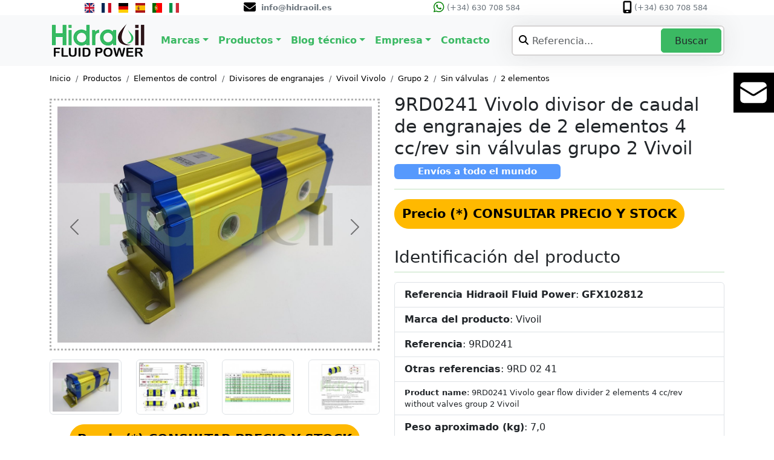

--- FILE ---
content_type: text/html; charset=UTF-8
request_url: https://hidraulicahidraoil.es/productos/estandar/9rd0241-vivolo-divisor-de-caudal-de-engranajes-de-2-elementos-4-cc-rev-sin-valvulas-grupo-2-vivoil/
body_size: 12521
content:
<!DOCTYPE html>
<html lang="en">
    <head>
        <!-- Google tag (gtag.js) 02sep2023 configuración Analytics GA4-->
<script async src="https://www.googletagmanager.com/gtag/js?id=G-35E59HX8W6"></script>
<script>
  window.dataLayer = window.dataLayer || [];
  function gtag(){dataLayer.push(arguments);}
  gtag('js', new Date());

  gtag('config', 'G-35E59HX8W6');
</script>

<!-- Google Tag Manager 02sep2023 -->
<script>(function(w,d,s,l,i){w[l]=w[l]||[];w[l].push({'gtm.start':
new Date().getTime(),event:'gtm.js'});var f=d.getElementsByTagName(s)[0],
j=d.createElement(s),dl=l!='dataLayer'?'&l='+l:'';j.async=true;j.src=
'https://www.googletagmanager.com/gtm.js?id='+i+dl;f.parentNode.insertBefore(j,f);
})(window,document,'script','dataLayer','GTM-KCRSHMZ7');</script>
<!-- End Google Tag Manager -->        <meta name="uri-translation" content="on" />
        <meta charset="utf-8"/>
        <meta http-equiv="X-UA-Compatible" content="IE=edge,chrome=1" />
        <meta name="viewport" content="width=device-width, initial-scale=1.0" />
        <title>9RD0241 Vivolo divisor de caudal de engranajes de 2 elementos 4 cc/rev sin válvulas grupo 2 Vivoil | Envíos a todo el mundo | Hidraoil Fluid Power</title>
        <meta name="description" content="9RD0241 Vivolo divisor de caudal de engranajes de 2 elementos 4 cc/rev sin válvulas grupo 2 Vivoil" />

        <link rel="canonical" href="https://www.hidraoil.com/productos/estandar/9rd0241-vivolo-divisor-de-caudal-de-engranajes-de-2-elementos-4-cc-rev-sin-valvulas-grupo-2-vivoil/" />
        <meta name="robots" content="index, follow"/>
        <link href="https://cdn.jsdelivr.net/npm/bootstrap@5.3.3/dist/css/bootstrap.min.css" rel="stylesheet" integrity="sha384-QWTKZyjpPEjISv5WaRU9OFeRpok6YctnYmDr5pNlyT2bRjXh0JMhjY6hW+ALEwIH" crossorigin="anonymous">
        <link rel="stylesheet" href="/assets/css/cssnew.css" />
        <link rel="stylesheet" href="https://cdnjs.cloudflare.com/ajax/libs/font-awesome/4.7.0/css/font-awesome.min.css">
        <link rel="icon" type="image/png" href="/assets/img/global/favicon.png" />

        <style>
            .small-text {
                font-size: xx-small;
            }
            .btn-primary {
                background: #ffb900;
                border: 1px solid #ffb900;
                font-weight: 700;
                border-radius: 50px;
                font-size: 1.3rem;

            }
            .btn-primary:hover {
                background: #ff9e00;
                border: 1px solid #ff9e00;
                font-weight: 700;

            }



            .zoom-container {
                position: relative;
                overflow: hidden;
                display: inline-block;
            }

            .zoom-container img {
                display: block;
                transition: transform 0.4s ease;
                width: 100%;
            }


            .zoom-container img:hover {
                cursor: zoom-in;
            }

            @media (max-width: 768px) {
                .title-on-mobile {
                    visibility: visible;
                    display: block;
                }
                .title-on-destkop {
                    visibility: hidden;
                    display: none;
                }
            }

            /* Desactiva el zoom en dispositivos móviles */
            @media (max-width: 768px) {
                .zoom-container:hover img {
                    transform: none;
                }
            }
            @media (max-width: 500px) {
                .zoom-container:hover img {
                    transform: none;
                    cursor: pointer
                }
                .btn-primary{
                    font-size: 1rem;
                }
            }

            @media (min-width: 769px) {
                .title-on-mobile {
                    visibility: hidden;
                    display: none;
                }
                .title-on-destkop {
                    visibility: visible;
                    display: block;
                }

            }

            .badge {
                opacity: 0.7;
            }

            .product-card {
                padding-top: 10px;
                padding-left: 10px;
                padding-right: 10px;
                padding-bottom: 10px;
                position: relative;
                border: dotted #b2b2b2;

            }



            .thumbnail-image:hover{
                cursor: pointer;
            }





        </style>
        <script>
            document.addEventListener('DOMContentLoaded', function () {
                const zoomContainers = document.querySelectorAll('.zoom-container');

                // Detectar si el dispositivo es móvil
                const isMobile = /iPhone|iPad|iPod|Android/i.test(navigator.userAgent);

                if (!isMobile) {
                    zoomContainers.forEach(container => {
                        const image = container.querySelector('img');

                        container.addEventListener('mousemove', function (e) {
                            const {left, top, width, height} = container.getBoundingClientRect();
                            const x = (e.pageX - left) / width * 100;
                            const y = (e.pageY - top) / height * 100;

                            image.style.transformOrigin = `${x}% ${y}%`;
                            image.style.transform = 'scale(2)';
                        });

                        const resetZoom = () => {
                            image.style.transition = 'transform 0.4s ease';
                            image.style.transform = 'scale(1)';
                            image.style.transformOrigin = 'center center';
                        };

                        container.addEventListener('mouseleave', resetZoom);
                        container.addEventListener('mouseup', resetZoom);
                    });
                }
            });

            document.addEventListener('DOMContentLoaded', function () {
                const thumbnails = document.querySelectorAll('.thumbnail-image');
                thumbnails.forEach(thumbnail => {
                    thumbnail.addEventListener('click', function () {
                        const slideTo = this.getAttribute('data-slide-to');
                        const carousel = new bootstrap.Carousel(document.querySelector('#carouselExampleDark'));
                        carousel.to(slideTo);
                        // Añadir clase 'active' a la miniatura seleccionada
                        thumbnails.forEach(thumb => thumb.classList.remove('active'));
                        this.classList.add('active');
                    });
                });
            });
        </script>

    </head>

    <body>

        <!-- Google Tag Manager (noscript) 02sep2023-->
<style>
    .hover-of-hidraoil a {
        margin: 10px 0px;
        text-decoration: none;
        position: relative;
        color: #3bb963; /* Establece el color del texto */
        transition: transform 0.1s linear, color 0.4s ease; /* Añade una transición para el color */
    }

    .hover-of-hidraoil a:hover,
    .hover-of-hidraoil a:active,
    .hover-of-hidraoil a:visited {
        text-decoration: none; /* Desactiva el subrayado por defecto en hover */
        color: #3bb963; /* Mantén el mismo color en hover, click y después de visitar */
    }

    .hover-of-hidraoil a::before {
        content: '';
        position: absolute;
        width: 0;
        height: 2px; /* Grosor del subrayado */
        background-color: currentColor; /* Usa el color del texto */
        bottom: 0;
        left: 50%;
        transition: width 0.4s ease, left 0.4s ease;
    }

    .hover-of-hidraoil a:hover::before {
        width: 100%;
        left: 0;
    }

    @media (max-width: 600px) {
        .hover-of-hidraoil a {
            color: #3bb963; /* Asegúrate de que el color del texto sea el mismo en pantallas pequeñas */
        }
        .hover-of-hidraoil a:hover,
        .hover-of-hidraoil a:active,
        .hover-of-hidraoil a:visited {
            color: #3bb963; /* Mantén el mismo color en hover, click y después de visitar en pantallas pequeñas */
        }
    }



    /*  .hover-of-hidraoil a {
           text-decoration: none;
           padding: 0.5rem;
           display: inline-block;
           color: #3bb963;
           transition: color 0.3s, background-color 0.8s;
       }
       .hover-of-hidraoil a:hover,
       .hover-of-hidraoil a:focus,
       .hover-of-hidraoil a:target {
           background-color: #3bb963;
           color: white;
       } */


    @media (max-width: 767.98px) {
        .contact-text {
            visibility: hidden;
        }
        .navbar i {
            margin-top: 50px;
        }
    }

    
    /* ---- OCULTAR WHATSAPP Y TELÉFONO TEMPORALMENTE DURANTE AGOSTO 2025 o 2026 ----            
            .fa-whatsapp,
            .fa-mobile-screen,
            .fa-whatsapp + span,
            .fa-mobile-screen + span {
                visibility: hidden;
            }
    */ 

            
    .contact_form_snippet {
  position: fixed;
  top: 50dvh;
 
  right: 0;

  flex-grow: 0;
  display: flex;
  align-items: center;
  font-size: 20px;
  width: 67.5px;
  max-height: 67.5px;
          /* ancho para mostrar solo el icono */
  overflow: hidden;     /* recorta el texto que no cabe */
  transition: width 500ms ease;
  transition-behavior: allow-discrete;
  background-color: black;
  border: none;
  cursor: pointer;
  padding: 8px;
  color: white;
  box-sizing: border-box;
  /* NO transform: scale() aquí */
    
}

.contact_form_snippet:hover {
  width: 300px;  /* ancho para mostrar el texto */
}

.form-text {
  flex-grow: 0;
  opacity: 0;
  margin-left: 8px;
  white-space: nowrap;
  transition: opacity 300ms ease;
  color: white;
  pointer-events: none;



  /* sin transform */
}

.contact_form_snippet:hover .form-text {
  opacity: 1;
  pointer-events: auto;
    flex-grow: 0;
}

.svg {
  min-width: 50px !important;
   max-width: 50px !important;
  fill: white;
  flex-grow: 0;
  /* sin transform */
} 

@media (max-width: 300px) {
        
  .contact_form_snippet {
    transition: none;
  }

    .contact_form_snippet:hover {
    width: 67.5px;
  }

  .form-text {
    display: none;
  }

}

            
            
            
            
            
            
            
</style>



<a href="/contacto2/"  class="contact_form_snippet">
  <svg xmlns="http://www.w3.org/2000/svg" viewBox="0 0 24 24" class="svg">
    <path d="M1.5 8.67v8.58a3 3 0 0 0 3 3h15a3 3 0 0 0 3-3V8.67l-8.928 5.493a3 3 0 0 1-3.144 0L1.5 8.67Z" />
    <path d="M22.5 6.908V6.75a3 3 0 0 0-3-3h-15a3 3 0 0 0-3 3v.158l9.714 5.978a1.5 1.5 0 0 0 1.572 0L22.5 6.908Z" />
  </svg>
    <span class="form-text text-decoration-none">Formulario de contacto</span>
</a>






<!--
<noscript><iframe src="https://www.googletagmanager.com/ns.html?id=GTM-KCRSHMZ7"
                  height="0" width="0" style="display:none;"></iframe></noscript>
End Google Tag Manager (noscript) -->

<link rel="stylesheet" href="https://cdnjs.cloudflare.com/ajax/libs/font-awesome/6.4.2/css/all.min.css"> 

<div class="container-fluid row align-items-start text-center fixed-top" style="background-color: #FFFFFF;">


<div class="col d-flex justify-content-md-center justify-content-lg-end ms-lg-2 ms-md-1">
        <a href="https://www.hidraoil.com/" title="English" style="margin-right: 12px; text-decoration: none;">
            <img src="https://flagcdn.com/w320/gb.png" alt="English" style="width: 16px; height: 16px;">
        </a>
        <a href="https://www.hidraoil.com/fr/" title="Français" style="margin-right: 12px; text-decoration: none;">
            <img src="https://flagcdn.com/w320/fr.png" alt="Français" style="width: 16px; height: 16px;">
        </a>
        <a href="https://www.hidraoil.com/de/" title="Deutsch" style="margin-right: 12px; text-decoration: none;">
            <img src="https://flagcdn.com/w320/de.png" alt="Deutsch" style="width: 16px; height: 16px;">
        </a>
        <a href="/" title="Español" style="margin-right: 12px; text-decoration: none;">
            <img src="https://flagcdn.com/w320/es.png" alt="Español" style="width: 16px; height: 16px;">
        </a>
        <a href="https://www.hidraoil.com/pt/" title="Português" style="margin-right: 12px; text-decoration: none;">
            <img src="https://flagcdn.com/w320/pt.png" alt="Português" style="width: 16px; height: 16px;">
        </a>
        <a href="https://www.hidraoil.com/it/" title="Italiano" style="margin-right: 12px; text-decoration: none;">
            <img src="https://flagcdn.com/w320/it.png" alt="Italiano" style="width: 16px; height: 16px;">
        </a>
    </div>

    <div class="col"> 
        <a rel="nofollow" href="mailto:info@hidraoil.es" title="Correo electrónico">							
            <i class="fa fa-envelope fa-lg" aria-hidden="true" style="color:black"></i><span class="d-inline-block align-text-center text-secondary ms-1 fw-semibold" style="font-size: small">&#160info@hidraoil.es</span>													
        </a>
    </div>
    
    <div class="col"> 
        <a href="https://api.whatsapp.com/send?phone=+34630708584&text=*¡Hola!%20Indícanos%20por%20favor:*%0A-Números%20de%20referencia%20de%20la%20pieza%20que%20necesitas%20(puedes%20enviar%20imágenes).%0A-Cantidades%20y%20fecha%20de%20entrega%20requeridas.%0A-Tu%20nombre/empresa%20y%20ciudad/país.%0A-e-mail%20para%20poder%20enviar%20respuesta/cotización.%0ATe%20responderemos%20lo%20antes%20posible.%20Gracias.%0A%0A*¡Hi!%20Please%20let%20us%20know:*%0A-Product%20or%20part%20numbers%20(you%20can%20attach%20images).%0A-Quantities%20and%20delivery%20date%20required.%0A-Your%20name/company%20and%20city/country.%0A-e-mail%20address%20to%20reply%20to%20your%20inquiry.%0AWe%20will%20reply%20you%20at%20the%20soonest.%20Thanks!%0A%0A*HIDRAOIL%20FLUID%20POWER*%0A(Barcelona,%20Spain)%0Ahttps://hidraulicahidraoil.es/%0A" style="text-decoration:none" title="Whatsapp" target="_blank" rel="noopener noreferrer">
            <i class="fa-brands fa-whatsapp fa-lg" style="color:green"></i><span class="d-inline-block align-text-center text-secondary" style="font-size: small">&#160(+34) 630 708 584</span>
        </a>
    </div>
    <div class="col d-none d-md-block">
        <!-- <a rel="nofollow" href="tel:+34630708584" title="Teléfono"> -->
            <i class="fa-solid fa-mobile-screen fa-lg" aria-hidden="true" style="color:black"></i><span class="d-inline-block align-text-center text-secondary" style="font-size: small">&#160(+34) 630 708 584</span>
        
    </div>




</div>

<nav class="navbar navbar-expand-lg bg-body-tertiary align-items-center fixed-top" style="margin-top:25px">

    <div class="container">

        <a class="navbar-brand" href="/">
            <img src="/assets/img/global/logo_header_resp.png" alt="Hidraoil Fluid Power" style="max-height: 3em">
        </a>


        <button class="navbar-toggler" type="button" data-bs-toggle="collapse" data-bs-target="#navbarSupportedContent" aria-controls="navbarSupportedContent" aria-expanded="false" aria-label="Toggle navigation">
            <span class="navbar-toggler-icon"></span>
        </button>

        <div class="collapse navbar-collapse" id="navbarSupportedContent">
            <ul class="navbar-nav me-auto mb-2 mb-lg-0">         


                <li class="nav-item dropdown hover-of-hidraoil">
                    <a class="nav-link dropdown-toggle" style="font-weight: 700" href="/marcas/" role="button" data-bs-toggle="dropdown" aria-expanded="false">Marcas</a>
                    <ul class="dropdown-menu">
                        <li><a class="dropdown-item" href="/productos/estandar/marca/sauer-danfoss/">Danfoss</a></li>            
                        <li><a class="dropdown-item" href="/productos/estandar/marca/bosch-rexroth/">Rexroth</a></li>
                        <li><a class="dropdown-item" href="/productos/estandar/marca/parker/">Parker</a></li>
                        <li><a class="dropdown-item" href="/productos/estandar/marca/vickers/">Eaton Vickers</a></li>
                        <li><a class="dropdown-item" href="/productos/estandar/marca/vivoil/">Vivoil</a></li>
                        <li><a class="dropdown-item" href="/productos/estandar/marca/berarma/">Berarma</a></li>
                        <li><a class="dropdown-item" href="/productos/estandar/marca/casappa/">Casappa</a></li>
                        <li><hr class="dropdown-divider"></li>
                        <li><a class="dropdown-item" href="/marcas/">Todas las marcas</a></li>
                    </ul>
                </li>  

                <li class="nav-item dropdown hover-of-hidraoil">
                    <a class="nav-link dropdown-toggle" style="font-weight: 700" href="#" role="button" data-bs-toggle="dropdown" aria-expanded="false">Productos</a>
                    <ul class="dropdown-menu">
                        <li><a class="dropdown-item" href="/kw/bombas-hidraulicas/">Bombas hidráulicas</a></li>
                        <li><a class="dropdown-item" href="/kw/motores-hidraulicos/">Motores hidráulicos</a></li>
                        <li><a class="dropdown-item" href="/productos/estandar/categoria/sistemas-hidraulicos/">Sistemas hidráulicos</a></li>
                        <li><a class="dropdown-item" href="/productos/estandar/categoria/elementos-de-control/">Elementos de control</a></li>
                        <li><a class="dropdown-item" href="/productos/estandar/categoria/actuadores/">Actuadores</a></li>
                        <li><a class="dropdown-item" href="/productos/estandar/categoria/accesorios/">Accesorios</a></li>
                        <li><a class="dropdown-item" href="/productos/estandar/categoria/transmision/">Transmisión</a></li>
                        <li><hr class="dropdown-divider"></li>
                        <li><a class="dropdown-item" href="/productos/">Más productos</a></li>
                        <li><hr class="dropdown-divider"></li>
                        <li><a class="dropdown-item" href="/productos/oem/">Repuestos de maquinaria</a></li>
                    </ul>
                </li>

                <li class="nav-item dropdown hover-of-hidraoil">
                    <a class="nav-link dropdown-toggle" style="font-weight: 700" href="#" role="button" data-bs-toggle="dropdown" aria-expanded="false">Blog técnico</a>
                    <ul class="dropdown-menu">
                        <li><a class="dropdown-item" href="/articulos/la-potencia-hidraulica/">La potencia hidráulica</a></li>
                        <li><a class="dropdown-item" href="/articulos/simbolos-hidraulicos/">Símbolos hidráulicos</a></li>
                        <li><a class="dropdown-item" href="/articulos/bombas-hidraulicas/">Bombas hidráulicas</a></li>
                        <li><a class="dropdown-item" href="/articulos/motores-hidraulicos/">Motores hidráulicos</a></li>
                        <li><a class="dropdown-item" href="/articulos/componentes-de-un-sistema-hidraulico/">Componentes de un sistema hidráulico</a></li>
                        <li><a class="dropdown-item" href="/articulos/calculo-de-la-cilindrada-y-caudal-de-una-bomba-de-engranajes/">Cómo calcular cilindrada en bomba de engranajes</a></li>
                        <li><a class="dropdown-item" href="/articulos/grupos-hidraulicos-y-minicentrales-hidraulicas/">Grupos hidráulicos y minicentrales hidráulicas</a></li>
                        <li><hr class="dropdown-divider"></li>
                        <li><a class="dropdown-item" href="/articulos/">Más artículos técnicos</a></li>
                    </ul>
                </li> 

                <li class="nav-item dropdown hover-of-hidraoil">
                    <a class="nav-link dropdown-toggle" style="font-weight: 700" href="#" role="button" data-bs-toggle="dropdown" aria-expanded="false">Empresa</a>
                    <ul class="dropdown-menu">
                        <li><a class="dropdown-item" href="/empresa/">Sobre nosotros</a></li>
                        <li><a class="dropdown-item" href="/servicios/">Servicios</a></li>
                        <li><a class="dropdown-item" href="/contacto2/">Dónde estamos</a></li>            
                    </ul>
                </li> 

                <li class="nav-item dropdown hover-of-hidraoil">
                    <a class="nav-link" style="font-weight: 700" href="/contacto2/" role="button" aria-expanded="false">Contacto</a>
                </li> 



            </ul>

            <li>              
                <div class="search">
                    <i class="fa fa-search"></i>
                    <input type="text" name="searcher" class="form-control" placeholder="Referencia...">
                    <a href="#" class="btn_searcher"><button class="btn" style="border-color: #3bb963">Buscar</button></a>
                </div> 
            </li>

        </div>


    </div>
</nav>





 

        <div class="container" style="margin-top:120px">

            <nav aria-label="breadcrumb fade-in-bottom">
                <ol class="breadcrumb">
                    <li class="breadcrumb-item"><a href="/">Inicio</a></li>
                    <li class="breadcrumb-item"><a href="/productos/">Productos</a></li>
                                            <li class="breadcrumb-item"><a href="/productos/estandar/categoria/elementos-de-control/">Elementos de control</a></li>
                                            <li class="breadcrumb-item"><a href="/productos/estandar/categoria/elementos-de-control/divisores-de-engranajes/">Divisores de engranajes</a></li>
                                            <li class="breadcrumb-item"><a href="/productos/estandar/categoria/elementos-de-control/divisores-de-engranajes/vivoil-vivolo/">Vivoil Vivolo</a></li>
                                            <li class="breadcrumb-item"><a href="/productos/estandar/categoria/elementos-de-control/divisores-de-engranajes/vivoil-vivolo/grupo2/">Grupo 2</a></li>
                                            <li class="breadcrumb-item"><a href="/productos/estandar/categoria/elementos-de-control/divisores-de-engranajes/vivoil-vivolo/grupo2/sin-valvulas/">Sin válvulas</a></li>
                                            <li class="breadcrumb-item"><a href="/productos/estandar/categoria/elementos-de-control/divisores-de-engranajes/vivoil-vivolo/grupo2/sin-valvulas/2-elementos/">2 elementos</a></li>
                                    </ol>
            </nav>

            <div class="row">
                <div class="col-md-6 fade-in-bottom">
                    <h1 class="fade-in-right title-on-mobile text-center" style="font-size:24px">9RD0241 Vivolo divisor de caudal de engranajes de 2 elementos 4 cc/rev sin válvulas grupo 2 Vivoil</h1>
                    <h5><span class="badge text-bg-primary title-on-mobile">Envíos a todo el mundo</span></h5>


                    <div id="carouselExampleDark" class="carousel carousel-dark slide">
                        <!-- carousel de las img -->
                        <div class="carousel-inner">
                            
                                                                    <div class="carousel-item active" data-bs-interval="10000">
                                                                                    <a id="product_main_link" href="/img/productos/102812/2997/2997_900p.jpg">
                                                <div class="zoom-container">
                                                    <img id="product_main_image" src="/img/productos/102812/2997/2997_900p.jpg"
                                                         class="img-fluid card-img-top product-card" style="width: 100%" 
                                                         data-zoom-image="/img/productos/102812/2997/2997_900p.jpg"
                                                         alt="Main image of 9RD0241 Vivolo divisor de caudal de engranajes de 2 elementos 4 cc/rev sin válvulas grupo 2 Vivoil" loading="lazy"/>
                                                </div>
                                            </a>
                                                                            </div>
                                                                                                        <div class="carousel-item " data-bs-interval="10000">
                                                                                    <div class="zoom-container card">
                                                <a id="product_main_link" href="/img/productos/102812/2998/2998_900p.jpg">
                                                    <img src="/img/productos/102812/2998/2998_900p.jpg" style="width: 100%" data-zoom-image="/img/productos/102812/2998/2998_900p.jpg" alt="Thumbnail of 9RD0241 Vivolo divisor de caudal de engranajes de 2 elementos 4 cc/rev sin válvulas grupo 2 Vivoil" loading="lazy" class="card-img-top product-card"/>
                                                </a>
                                            </div>
                                                                            </div>
                                                                                                        <div class="carousel-item " data-bs-interval="10000">
                                                                                    <div class="zoom-container card">
                                                <a id="product_main_link" href="/img/productos/102812/2999/2999_900p.jpg">
                                                    <img src="/img/productos/102812/2999/2999_900p.jpg" style="width: 100%" data-zoom-image="/img/productos/102812/2999/2999_900p.jpg" alt="Thumbnail of 9RD0241 Vivolo divisor de caudal de engranajes de 2 elementos 4 cc/rev sin válvulas grupo 2 Vivoil" loading="lazy" class="card-img-top product-card"/>
                                                </a>
                                            </div>
                                                                            </div>
                                                                                                        <div class="carousel-item " data-bs-interval="10000">
                                                                                    <div class="zoom-container card">
                                                <a id="product_main_link" href="/img/productos/102812/3000/3000_900p.jpg">
                                                    <img src="/img/productos/102812/3000/3000_900p.jpg" style="width: 100%" data-zoom-image="/img/productos/102812/3000/3000_900p.jpg" alt="Thumbnail of 9RD0241 Vivolo divisor de caudal de engranajes de 2 elementos 4 cc/rev sin válvulas grupo 2 Vivoil" loading="lazy" class="card-img-top product-card"/>
                                                </a>
                                            </div>
                                                                            </div>
                                                                                                                        </div>


                                                    <button class="carousel-control-prev" type="button" data-bs-target="#carouselExampleDark" data-bs-slide="prev">
                                <span class="carousel-control-prev-icon" aria-hidden="true"></span>
                                <span class="visually-hidden">Previous</span>
                            </button>
                            <button class="carousel-control-next" type="button" data-bs-target="#carouselExampleDark" data-bs-slide="next">
                                <span class="carousel-control-next-icon" aria-hidden="true"></span>
                                <span class="visually-hidden">Next</span>
                            </button>
                                            </div>

                       <!-- Thumbnails -->
                    <div class="row mt-2">
                                                    <div class="col-3">
                                <img src="/img/productos/102812/2997/2997_165p.jpg" class="img-thumbnail thumbnail-image" data-slide-to="0" alt="Thumbnail of 9RD0241 Vivolo divisor de caudal de engranajes de 2 elementos 4 cc/rev sin válvulas grupo 2 Vivoil">
                            </div>
                                                    <div class="col-3">
                                <img src="/img/productos/102812/2998/2998_165p.jpg" class="img-thumbnail thumbnail-image" data-slide-to="1" alt="Thumbnail of 9RD0241 Vivolo divisor de caudal de engranajes de 2 elementos 4 cc/rev sin válvulas grupo 2 Vivoil">
                            </div>
                                                    <div class="col-3">
                                <img src="/img/productos/102812/2999/2999_165p.jpg" class="img-thumbnail thumbnail-image" data-slide-to="2" alt="Thumbnail of 9RD0241 Vivolo divisor de caudal de engranajes de 2 elementos 4 cc/rev sin válvulas grupo 2 Vivoil">
                            </div>
                                                    <div class="col-3">
                                <img src="/img/productos/102812/3000/3000_165p.jpg" class="img-thumbnail thumbnail-image" data-slide-to="3" alt="Thumbnail of 9RD0241 Vivolo divisor de caudal de engranajes de 2 elementos 4 cc/rev sin válvulas grupo 2 Vivoil">
                            </div>
                                            </div>
                    <div class="buy_options mt-3">
                                                    <center>    
                                <a class="btn btn-primary" style="color:black" rel="nofollow" href="/productos/pedido/index.php?id_product=102812&amp;option=new">
                                    <span class="text">Precio (*)</span> <span class="price">CONSULTAR PRECIO Y STOCK</span>
                                </a>
                            </center>
                                                <!--<div class="small-text text-center">(*) VAT (21%) y transporte no incluidos.</div>-->
                    </div>
                    <div class="product_maker mt-3">
                        <div class="box_heading text-center" style="font-weight:700">Marca del producto</div>
                        <center><a href="/productos/estandar/marca/vivoil/"><img src="/img/brand_logos/vivoil/vivoil.png" class="img-fluid grow-2" alt="Vivoil"  loading="lazy"/></a></center>
                    </div>
                    <div class="help mt-3">
                        <div class="box_heading text-center" style="font-weight:700">¿Necesita ayuda?</div>
                        <center><a class="btn btn-primary" rel="nofollow" href="/contacto2/" style="background-color: #39B862;border: 0px; margin-top: 10px">CONTÁCTANOS</a></center>
                    </div>
                    <div class="images mt-3 mb-3">
                        <div class="box_heading text-center" style="font-weight:700">Métodos de pago y envío</div>
                        <a href="/productos/pedido/index.php?id_product=102812&amp;option=new">
                            <center><img src="/img/hidraoil-formas-de-pago-envio.png" class="img-fluid" alt="Métodos de pago y envío"/></center>
                        </a>
                    </div>
                </div>



                <div class="col-md-6 fade-in-right">
                    <h1 class="fade-in-right title-on-destkop" style="font-size:30px">9RD0241 Vivolo divisor de caudal de engranajes de 2 elementos 4 cc/rev sin válvulas grupo 2 Vivoil</h1>
                    <h5><span class="badge text-bg-primary title-on-destkop" style="height:25px; width: 275px">Envíos a todo el mundo</span></h5>
                    <hr style="color:green; line-height: 5px;" class="mt-3 title-on-destkop">
                    <div class="mt-3">
                        
                        <a class="btn btn-primary" rel="nofollow" href="/productos/pedido/index.php?id_product=102812&amp;option=new" style="color:black;">
                                <span class="text">Precio (*)</span> <span class="price">CONSULTAR PRECIO Y STOCK</span>
                            </a>

                                            </div>
                    <div class="product_info">
                        <h3>Identificación del producto</h3>
                        <hr style="color:green; line-height: 5px;" class="mt-1">
                        <ul class="list-group">

                            <li class="list-group-item"><strong>Referencia Hidraoil Fluid Power</strong>: <strong>GFX102812</strong></li>                   
                            <li class="list-group-item"><strong>Marca del producto</strong>: Vivoil</li>
                            <li class="list-group-item"><strong>Referencia</strong>: 9RD0241</li>

                                                            <li class="list-group-item"><strong>Otras referencias</strong>: 9RD 02 41</li>
                                                        

                                                            <li class="list-group-item small-text" style="font-size: 0.8rem"><strong>Product name</strong>: 9RD0241 Vivolo gear flow divider 2 elements 4 cc/rev without valves group 2 Vivoil</li>
                                                            
                            <li class="list-group-item"><strong>Peso aproximado (kg)</strong>: 7,0</li>    

                        </ul>
                        <h3>Descripción</h3>
                        <hr style="color:green; line-height: 5px;" class="mt-1">
                        <ul class="list-group">
                            <li class="list-group-item"> Divisores de caudal Vivoil (Vivolo) de engranajes Grupo 2 con cuerpos de aluminio sin válvulas.<br />
<span style="text-decoration:underline;">Cilindradas</span>: 4 cc/rev cada elemento.<br />
<span style="text-decoration:underline;">Caudal de aceite mínimo por módulo</span>: 4.8 litros/minuto. <br />
<span style="text-decoration:underline;">Caudal de aceite <span style="font-weight:700;">recomendado</span> por módulo</span>: 7.6 litros/minuto. <br />
<span style="text-decoration:underline;">Caudal de aceite máximo por módulo</span>: 10 litros/minuto. <br />
<span style="text-decoration:underline;">Número de módulos</span>: 2 elementos.<br />
<span style="text-decoration:underline;">Número y tamaño de las entradas/salidas/drenaje</span>: 1 entradas de 3/4" GAS y 2 salidas de 1/2" GAS.<br />
<span style="text-decoration:underline;">Presión de trabajo máxima</span>: 210 bar.<br />
<span style="text-decoration:underline;">Características</span>: Para obtener errores de división inferiores al 3% no debe haber una diferencia de presión entre elementos superior a 30 bar.</li>
                        </ul>

                        <div class="accordion mt-2" id="accordionPanelsStayOpenExample" style="border:none;">
                            <div class="accordion-item" style="border:none;">
                                <h2 class="accordion-header">
                                    <button class="accordion-button collapsed mb-4" type="button" data-bs-toggle="collapse" data-bs-target="#panelsStayOpen-collapseThree" aria-expanded="false" aria-controls="panelsStayOpen-collapseThree" style="border:1px solid;">
                                        Más información
                                    </button>
                                </h2>
                                <div id="panelsStayOpen-collapseThree" class="accordion-collapse collapse">
                                    <div class="accordion-body">
                                        <ul class="list-group">
                                            <li class="list-group-item"><strong>Categoría principal</strong>: <a href="/productos/estandar/categoria/elementos-de-control/">Elementos de control</a></li>
                                                                                            <li class="list-group-item"><strong>Subcategoría</strong>: <a href="/productos/estandar/categoria/elementos-de-control/divisores-de-engranajes/">Divisores de engranajes</a></li>
                                                                                        
                                            <li class="list-group-item"><strong>Disponibilidad</strong>: Consultar</li>
                                            <li class="list-group-item"><small>Fecha actualización</small>: 2020-03-31 00:26:00</li>
                                        </ul>
                                    </div>
                                </div>
                            </div>
                        </div>

                    </div>              



                    <!--<div class="small-text text-center">(*) VAT (21%) y transporte no incluidos.</div>-->
                                    </div>

            </div>
        </div>


        <div class="container text-center"><h3><p style="font-size:2rem; font-weight: 700; padding-top: 40px;">OTROS PRODUCTOS DE LA MISMA CATEGORÍA</p></h3></div>       
                    <div class="container text-center">
        <div class="row d-flex justify-content-center">
        <div class='col-lg-2 col-6 mb-4'><div class='shadow fade-in-bottom' style='height: 22rem; background-color: #FBFEF7;'><div class='card-img-top' style='margin-top: 15px'><a href='/productos/estandar/9rd0263-vivolo-divisor-de-caudal-de-engranajes-de-2-elementos-40-cc-rev-sin-valvulas-grupo-2-vivoil/'>
                          <center><img class='grow-2 responsive-img' src='/img/productos/102812/2997/2997_165p.jpg' alt='Image 9RD0263 Vivolo divisor de caudal de engranajes de 2 elementos 40 cc/rev sin válvulas grupo 2 Vivoil' title='9RD0263 Vivolo divisor de caudal de engranajes de 2 elementos 40 cc/rev sin válvulas grupo 2 Vivoil' style='width: 100%; height: auto;'/></center></a></a><div class='product-bait-oem_logo'><img src='/img/brand_logos/vivoil/vivoil.png' alt='Logotipo Vivoil' title='Vivoil'/></div></div><div class='card-body'><button class='btn center grow' style='background-color: #fbda14; font-size: 0.9rem; font-weight: 700; padding: 4px; margin: 1px;'>
                        <a href='/productos/estandar/9rd0263-vivolo-divisor-de-caudal-de-engranajes-de-2-elementos-40-cc-rev-sin-valvulas-grupo-2-vivoil/' style='text-decoration:none;'>CONSULTA RÁPIDA</a></button><p class='card-text'><a href='/productos/estandar/9rd0263-vivolo-divisor-de-caudal-de-engranajes-de-2-elementos-40-cc-rev-sin-valvulas-grupo-2-vivoil/' class='text-decoration-none' style='font-size: 0.8rem; font-weight: 500;' title='9RD0263 Vivolo divisor de caudal de engranajes de 2 elementos 40 cc/rev sin válvulas grupo 2 Vivoil'>9RD0263 Vivolo divisor de caudal de engranajes de 2 elementos 40 cc/rev sin válvulas grupo 2 Vivoil</a></p></div></div></div><div class='col-lg-2 col-6 mb-4'><div class='shadow fade-in-bottom' style='height: 22rem; background-color: #FBFEF7;'><div class='card-img-top' style='margin-top: 15px'><a href='/productos/estandar/9rd0261-vivolo-divisor-de-caudal-de-engranajes-de-2-elementos-34-cc-rev-sin-valvulas-grupo-2-vivoil/'>
                          <center><img class='grow-2 responsive-img' src='/img/productos/102812/2997/2997_165p.jpg' alt='Image 9RD0261 Vivolo divisor de caudal de engranajes de 2 elementos 34 cc/rev sin válvulas grupo 2 Vivoil' title='9RD0261 Vivolo divisor de caudal de engranajes de 2 elementos 34 cc/rev sin válvulas grupo 2 Vivoil' style='width: 100%; height: auto;'/></center></a></a><div class='product-bait-oem_logo'><img src='/img/brand_logos/vivoil/vivoil.png' alt='Logotipo Vivoil' title='Vivoil'/></div></div><div class='card-body'><button class='btn center grow' style='background-color: #fbda14; font-size: 0.9rem; font-weight: 700; padding: 4px; margin: 1px;'>
                        <a href='/productos/estandar/9rd0261-vivolo-divisor-de-caudal-de-engranajes-de-2-elementos-34-cc-rev-sin-valvulas-grupo-2-vivoil/' style='text-decoration:none;'>CONSULTA RÁPIDA</a></button><p class='card-text'><a href='/productos/estandar/9rd0261-vivolo-divisor-de-caudal-de-engranajes-de-2-elementos-34-cc-rev-sin-valvulas-grupo-2-vivoil/' class='text-decoration-none' style='font-size: 0.8rem; font-weight: 500;' title='9RD0261 Vivolo divisor de caudal de engranajes de 2 elementos 34 cc/rev sin válvulas grupo 2 Vivoil'>9RD0261 Vivolo divisor de caudal de engranajes de 2 elementos 34 cc/rev sin válvulas grupo 2 Vivoil</a></p></div></div></div><div class='col-lg-2 col-6 mb-4'><div class='shadow fade-in-bottom' style='height: 22rem; background-color: #FBFEF7;'><div class='card-img-top' style='margin-top: 15px'><a href='/productos/estandar/9rd0259-vivolo-divisor-de-caudal-de-engranajes-de-2-elementos-30-cc-rev-sin-valvulas-grupo-2-vivoil/'>
                          <center><img class='grow-2 responsive-img' src='/img/productos/102812/2997/2997_165p.jpg' alt='Image 9RD0259 Vivolo divisor de caudal de engranajes de 2 elementos 30 cc/rev sin válvulas grupo 2 Vivoil' title='9RD0259 Vivolo divisor de caudal de engranajes de 2 elementos 30 cc/rev sin válvulas grupo 2 Vivoil' style='width: 100%; height: auto;'/></center></a></a><div class='product-bait-oem_logo'><img src='/img/brand_logos/vivoil/vivoil.png' alt='Logotipo Vivoil' title='Vivoil'/></div></div><div class='card-body'><button class='btn center grow' style='background-color: #fbda14; font-size: 0.9rem; font-weight: 700; padding: 4px; margin: 1px;'>
                        <a href='/productos/estandar/9rd0259-vivolo-divisor-de-caudal-de-engranajes-de-2-elementos-30-cc-rev-sin-valvulas-grupo-2-vivoil/' style='text-decoration:none;'>CONSULTA RÁPIDA</a></button><p class='card-text'><a href='/productos/estandar/9rd0259-vivolo-divisor-de-caudal-de-engranajes-de-2-elementos-30-cc-rev-sin-valvulas-grupo-2-vivoil/' class='text-decoration-none' style='font-size: 0.8rem; font-weight: 500;' title='9RD0259 Vivolo divisor de caudal de engranajes de 2 elementos 30 cc/rev sin válvulas grupo 2 Vivoil'>9RD0259 Vivolo divisor de caudal de engranajes de 2 elementos 30 cc/rev sin válvulas grupo 2 Vivoil</a></p></div></div></div><div class='col-lg-2 col-6 mb-4'><div class='shadow fade-in-bottom' style='height: 22rem; background-color: #FBFEF7;'><div class='card-img-top' style='margin-top: 15px'><a href='/productos/estandar/9rd0257-vivolo-divisor-de-caudal-de-engranajes-de-2-elementos-26-cc-rev-sin-valvulas-grupo-2-vivoil/'>
                          <center><img class='grow-2 responsive-img' src='/img/productos/102812/2997/2997_165p.jpg' alt='Image 9RD0257 Vivolo divisor de caudal de engranajes de 2 elementos 26 cc/rev sin válvulas grupo 2 Vivoil' title='9RD0257 Vivolo divisor de caudal de engranajes de 2 elementos 26 cc/rev sin válvulas grupo 2 Vivoil' style='width: 100%; height: auto;'/></center></a></a><div class='product-bait-oem_logo'><img src='/img/brand_logos/vivoil/vivoil.png' alt='Logotipo Vivoil' title='Vivoil'/></div></div><div class='card-body'><button class='btn center grow' style='background-color: #fbda14; font-size: 0.9rem; font-weight: 700; padding: 4px; margin: 1px;'>
                        <a href='/productos/estandar/9rd0257-vivolo-divisor-de-caudal-de-engranajes-de-2-elementos-26-cc-rev-sin-valvulas-grupo-2-vivoil/' style='text-decoration:none;'>CONSULTA RÁPIDA</a></button><p class='card-text'><a href='/productos/estandar/9rd0257-vivolo-divisor-de-caudal-de-engranajes-de-2-elementos-26-cc-rev-sin-valvulas-grupo-2-vivoil/' class='text-decoration-none' style='font-size: 0.8rem; font-weight: 500;' title='9RD0257 Vivolo divisor de caudal de engranajes de 2 elementos 26 cc/rev sin válvulas grupo 2 Vivoil'>9RD0257 Vivolo divisor de caudal de engranajes de 2 elementos 26 cc/rev sin válvulas grupo 2 Vivoil</a></p></div></div></div><div class='col-lg-2 col-6 mb-4'><div class='shadow fade-in-bottom' style='height: 22rem; background-color: #FBFEF7;'><div class='card-img-top' style='margin-top: 15px'><a href='/productos/estandar/9rd0255-vivolo-divisor-de-caudal-de-engranajes-de-2-elementos-22-cc-rev-sin-valvulas-grupo-2-vivoil/'>
                          <center><img class='grow-2 responsive-img' src='/img/productos/102812/2997/2997_165p.jpg' alt='Image 9RD0255 Vivolo divisor de caudal de engranajes de 2 elementos 22 cc/rev sin válvulas grupo 2 Vivoil' title='9RD0255 Vivolo divisor de caudal de engranajes de 2 elementos 22 cc/rev sin válvulas grupo 2 Vivoil' style='width: 100%; height: auto;'/></center></a></a><div class='product-bait-oem_logo'><img src='/img/brand_logos/vivoil/vivoil.png' alt='Logotipo Vivoil' title='Vivoil'/></div></div><div class='card-body'><button class='btn center grow' style='background-color: #fbda14; font-size: 0.9rem; font-weight: 700; padding: 4px; margin: 1px;'>
                        <a href='/productos/estandar/9rd0255-vivolo-divisor-de-caudal-de-engranajes-de-2-elementos-22-cc-rev-sin-valvulas-grupo-2-vivoil/' style='text-decoration:none;'>CONSULTA RÁPIDA</a></button><p class='card-text'><a href='/productos/estandar/9rd0255-vivolo-divisor-de-caudal-de-engranajes-de-2-elementos-22-cc-rev-sin-valvulas-grupo-2-vivoil/' class='text-decoration-none' style='font-size: 0.8rem; font-weight: 500;' title='9RD0255 Vivolo divisor de caudal de engranajes de 2 elementos 22 cc/rev sin válvulas grupo 2 Vivoil'>9RD0255 Vivolo divisor de caudal de engranajes de 2 elementos 22 cc/rev sin válvulas grupo 2 Vivoil</a></p></div></div></div><div class='col-lg-2 col-6 mb-4'><div class='shadow fade-in-bottom' style='height: 22rem; background-color: #FBFEF7;'><div class='card-img-top' style='margin-top: 15px'><a href='/productos/estandar/9rd0253-vivolo-divisor-de-caudal-de-engranajes-de-2-elementos-19-cc-rev-sin-valvulas-grupo-2-vivoil/'>
                          <center><img class='grow-2 responsive-img' src='/img/productos/102812/2997/2997_165p.jpg' alt='Image 9RD0253 Vivolo divisor de caudal de engranajes de 2 elementos 19 cc/rev sin válvulas grupo 2 Vivoil' title='9RD0253 Vivolo divisor de caudal de engranajes de 2 elementos 19 cc/rev sin válvulas grupo 2 Vivoil' style='width: 100%; height: auto;'/></center></a></a><div class='product-bait-oem_logo'><img src='/img/brand_logos/vivoil/vivoil.png' alt='Logotipo Vivoil' title='Vivoil'/></div></div><div class='card-body'><button class='btn center grow' style='background-color: #fbda14; font-size: 0.9rem; font-weight: 700; padding: 4px; margin: 1px;'>
                        <a href='/productos/estandar/9rd0253-vivolo-divisor-de-caudal-de-engranajes-de-2-elementos-19-cc-rev-sin-valvulas-grupo-2-vivoil/' style='text-decoration:none;'>CONSULTA RÁPIDA</a></button><p class='card-text'><a href='/productos/estandar/9rd0253-vivolo-divisor-de-caudal-de-engranajes-de-2-elementos-19-cc-rev-sin-valvulas-grupo-2-vivoil/' class='text-decoration-none' style='font-size: 0.8rem; font-weight: 500;' title='9RD0253 Vivolo divisor de caudal de engranajes de 2 elementos 19 cc/rev sin válvulas grupo 2 Vivoil'>9RD0253 Vivolo divisor de caudal de engranajes de 2 elementos 19 cc/rev sin válvulas grupo 2 Vivoil</a></p></div></div></div><div class='col-lg-2 col-6 mb-4'><div class='shadow fade-in-bottom' style='height: 22rem; background-color: #FBFEF7;'><div class='card-img-top' style='margin-top: 15px'><a href='/productos/estandar/9rd0251-vivolo-divisor-de-caudal-de-engranajes-de-2-elementos-17-cc-rev-sin-valvulas-grupo-2-vivoil/'>
                          <center><img class='grow-2 responsive-img' src='/img/productos/102812/2997/2997_165p.jpg' alt='Image 9RD0251 Vivolo divisor de caudal de engranajes de 2 elementos 17 cc/rev sin válvulas grupo 2 Vivoil' title='9RD0251 Vivolo divisor de caudal de engranajes de 2 elementos 17 cc/rev sin válvulas grupo 2 Vivoil' style='width: 100%; height: auto;'/></center></a></a><div class='product-bait-oem_logo'><img src='/img/brand_logos/vivoil/vivoil.png' alt='Logotipo Vivoil' title='Vivoil'/></div></div><div class='card-body'><button class='btn center grow' style='background-color: #fbda14; font-size: 0.9rem; font-weight: 700; padding: 4px; margin: 1px;'>
                        <a href='/productos/estandar/9rd0251-vivolo-divisor-de-caudal-de-engranajes-de-2-elementos-17-cc-rev-sin-valvulas-grupo-2-vivoil/' style='text-decoration:none;'>CONSULTA RÁPIDA</a></button><p class='card-text'><a href='/productos/estandar/9rd0251-vivolo-divisor-de-caudal-de-engranajes-de-2-elementos-17-cc-rev-sin-valvulas-grupo-2-vivoil/' class='text-decoration-none' style='font-size: 0.8rem; font-weight: 500;' title='9RD0251 Vivolo divisor de caudal de engranajes de 2 elementos 17 cc/rev sin válvulas grupo 2 Vivoil'>9RD0251 Vivolo divisor de caudal de engranajes de 2 elementos 17 cc/rev sin válvulas grupo 2 Vivoil</a></p></div></div></div><div class='col-lg-2 col-6 mb-4'><div class='shadow fade-in-bottom' style='height: 22rem; background-color: #FBFEF7;'><div class='card-img-top' style='margin-top: 15px'><a href='/productos/estandar/9rd0249-vivolo-divisor-de-caudal-de-engranajes-de-2-elementos-14-cc-rev-sin-valvulas-grupo-2-vivoil/'>
                          <center><img class='grow-2 responsive-img' src='/img/productos/102812/2997/2997_165p.jpg' alt='Image 9RD0249 Vivolo divisor de caudal de engranajes de 2 elementos 14 cc/rev sin válvulas grupo 2 Vivoil' title='9RD0249 Vivolo divisor de caudal de engranajes de 2 elementos 14 cc/rev sin válvulas grupo 2 Vivoil' style='width: 100%; height: auto;'/></center></a></a><div class='product-bait-oem_logo'><img src='/img/brand_logos/vivoil/vivoil.png' alt='Logotipo Vivoil' title='Vivoil'/></div></div><div class='card-body'><button class='btn center grow' style='background-color: #fbda14; font-size: 0.9rem; font-weight: 700; padding: 4px; margin: 1px;'>
                        <a href='/productos/estandar/9rd0249-vivolo-divisor-de-caudal-de-engranajes-de-2-elementos-14-cc-rev-sin-valvulas-grupo-2-vivoil/' style='text-decoration:none;'>CONSULTA RÁPIDA</a></button><p class='card-text'><a href='/productos/estandar/9rd0249-vivolo-divisor-de-caudal-de-engranajes-de-2-elementos-14-cc-rev-sin-valvulas-grupo-2-vivoil/' class='text-decoration-none' style='font-size: 0.8rem; font-weight: 500;' title='9RD0249 Vivolo divisor de caudal de engranajes de 2 elementos 14 cc/rev sin válvulas grupo 2 Vivoil'>9RD0249 Vivolo divisor de caudal de engranajes de 2 elementos 14 cc/rev sin válvulas grupo 2 Vivoil</a></p></div></div></div>        </div>
    </div>                    <div class="container text-center"><a href="/productos/" class='text-decoration-none'><p style="font-size:2rem; font-weight: 700; padding-top: 20px;">PRODUCTOS DESTACADOS</p></a></div>

<div class="container text-center">
    <div class="row align-items-start">
        
        <div class="col">                    
            <div class="shadow" style="height: auto; min-height: 24rem;">
                <div class="card-img-top" style="margin-top: 25px">
                    <a href="/productos/estandar/categoria/bombas-hidraulicas/" title="Bombas hidráulicas">
                        <center><img class="img-fluid grow-2" src="/img/featured-products/hydraulic-pumps.png" alt="Bombas hidráulicas"/></center></a>
                </div>
                <div class="card-body">
                    <p class="card-text" style="font-size: x-large; font-weight: 600;"><a href="/productos/estandar/categoria/bombas-hidraulicas/" class='text-decoration-none'>Bombas hidráulicas</a></p>
                </div>
            </div>
        </div>

        <div class="col">                    
            <div class=" shadow" style="height: auto; min-height: 24rem;">
                <div class="card-img-top" style="margin-top: 25px">
                    <a href="/productos/estandar/categoria/motores-hidraulicos/" title="Motores hidráulicos">
                        <center><img class="img-fluid grow-2" src="/img/featured-products/hydraulic-motors.png" alt="Motores hidráulicos"/></center></a>
                </div>
                <div class="card-body">
                    <p class="card-text" style="font-size: x-large; font-weight: 600;"><a href="/productos/estandar/categoria/motores-hidraulicos/" class='text-decoration-none'>Motores hidráulicos</a></p>
                </div>
            </div>
        </div>
        
        <div class="col">                    
            <div class=" shadow" style="height: auto; min-height: 24rem;">
                <div class="card-img-top" style="margin-top: 25px">
                    <a href="/productos/estandar/categoria/transmision/" title="Transmisión de Potencia">
                        <center><img class="img-fluid grow-2" src="/img/featured-products/power-transmission.png" alt="Transmisión de Potencia"/></center></a>
                </div>
                <div class="card-body">
                    <p class="card-text" style="font-size: x-large; font-weight: 600;"><a href="/productos/estandar/categoria/transmision/" class='text-decoration-none'>Transmisión de Potencia</a></p>
                </div>
            </div>
        </div>
        
        <div class="col">                    
            <div class=" shadow" style="height: auto; min-height: 24rem;">
                <div class="card-img-top" style="margin-top: 25px">
                    <a href="/productos/estandar/categoria/elementos-de-control/" title="Válvulas hidráulicas">
                        <center><img class="img-fluid grow-2" src="/img/featured-products/hydraulic-valves.png" alt="Válvulas hidráulicas"/></center></a>
                </div>
                <div class="card-body">
                    <p class="card-text" style="font-size: x-large; font-weight: 600;"><a href="/productos/estandar/categoria/elementos-de-control/" class='text-decoration-none'>Válvulas hidráulicas</a></p>
                </div>
            </div>
        </div>
    </div>
    <div class="row align-items-start">
        <div class="col">                    
            <div class=" shadow" style="height: auto; min-height: 24rem;">
                <div class="card-img-top" style="margin-top: 25px">
                    <a href="/productos/estandar/categoria/sistemas-hidraulicos/" title="Grupos hidráulicos y Minicentrales hidráulicas">
                        <center><img class="img-fluid grow-2" src="/img/featured-products/hydraulic-systems.png" alt="Grupos hidráulicos y Minicentrales hidráulicas"/></center></a>
                </div>
                <div class="card-body">
                    <p class="card-text" style="font-size: x-large; font-weight: 600;"><a href="/productos/estandar/categoria/sistemas-hidraulicos/" class='text-decoration-none'>Grupos hidráulicos y Minicentrales hidráulicas</a></p>
                </div>
            </div>
        </div>
        
        
        <div class="col">                    
            <div class=" shadow" style="height: auto; min-height: 24rem;">
                <div class="card-img-top" style="margin-top: 25px">
                    <a href="/productos/estandar/categoria/elementos-de-control/divisores-de-engranajes/" title="Divisores de Caudal de Engranajes">
                        <center><img class="img-fluid grow-2" src="/img/featured-products/gear-flow-dividers.png" alt="Divisores de Caudal de Engranajes"/></center></a>
                </div>
                <div class="card-body">
                    <p class="card-text" style="font-size: x-large; font-weight: 600;"><a href="/productos/estandar/categoria/elementos-de-control/divisores-de-engranajes/" class='text-decoration-none'>Divisores de Caudal de Engranajes</a></p>
                </div>
            </div>
        </div>
        
        <div class="col">                    
            <div class=" shadow" style="height: auto; min-height: 24rem;">
                <div class="card-img-top" style="margin-top: 25px">
                    <a href="/productos/estandar/categoria/actuadores/orbitroles/" title="Orbitroles Unidades de Dirección">
                        <center><img class="img-fluid grow-2" src="/img/featured-products/steering-units.png" alt="Orbitroles Unidades de Dirección"/></center></a>
                </div>
                <div class="card-body">
                    <p class="card-text" style="font-size: x-large; font-weight: 600;"><a href="/productos/estandar/categoria/actuadores/orbitroles/" class='text-decoration-none'>Orbitroles Unidades de Dirección</a></p>
                </div>
            </div>
        </div>
        
        <div class="col">                    
            <div class=" shadow" style="height: auto; min-height: 24rem;">
                <div class="card-img-top" style="margin-top: 25px">
                    <a href="/productos/estandar/categoria/elementos-de-control/joysticks/danfoss/" title="Controles Electrónicos">
                        <center><img class="img-fluid grow-2" src="/img/featured-products/electronic-controls.png" alt="Controles Electrónicos"/></center></a>
                </div>
                <div class="card-body">
                    <p class="card-text" style="font-size: x-large; font-weight: 600;"><a href="/productos/estandar/categoria/elementos-de-control/joysticks/danfoss/" class='text-decoration-none'>Controles Electrónicos</a></p>
                </div>
            </div>
        </div>
    </div>    
</div>

                    <div class="container text-center"><a href="/marcas/" class='text-decoration-none'><p style="font-size:2rem; font-weight: 700; padding-top: 40px;">MARCAS DE HIDRÁULICA DESTACADAS</p></a></div>       

<div class="container text-center">
    <div class="row align-items-start">

        <div class="col">                    
            <div class="shadow">
                <div class="card-img-top" style="margin-top: 20px; padding-bottom: 0px">
                    <a href="/productos/estandar/marca/danfoss/" title="Danfoss hidráulica">
                        <center><img class="img-fluid grow-2" src="/kw/bombas-hidraulicas/img/Danfoss-brand.png" alt="Danfoss hidráulica"/></center></a>
                </div>
                <div class="card-body" style="padding-top: 0px">
                    <p class="card-text" style="font-size: large; font-weight: 600; padding-top: 0px"><a href="/productos/estandar/marca/danfoss/" class='text-decoration-none'>Danfoss</a></p>
                </div>
            </div>
        </div>

        <div class="col">                    
            <div class="shadow">
                <div class="card-img-top" style="margin-top: 20px; padding-bottom: 0px">
                    <a href="/productos/estandar/marca/parker/" title="Parker Denison hidráulica">
                        <center><img class="img-fluid grow-2" src="/kw/bombas-hidraulicas/img/Parker-Denison-brand.png" alt="Parker Denison hidráulica"/></center></a>
                </div>
                <div class="card-body" style="padding-top: 0px">
                    <p class="card-text" style="font-size: large; font-weight: 600; padding-top: 0px"><a href="/productos/estandar/marca/parker/" class='text-decoration-none'>Parker Denison</a></p>
                </div>
            </div>
        </div>

        <div class="col">                    
            <div class="shadow">
                <div class="card-img-top" style="margin-top: 20px; padding-bottom: 0px">
                    <a href="/productos/estandar/marca/bosch-rexroth/" title="Rexroth hidráulica">
                        <center><img class="img-fluid grow-2" src="/kw/bombas-hidraulicas/img/Rexroth-brand.png" alt="Rexroth hidráulica"/></center></a>
                </div>
                <div class="card-body" style="padding-top: 0px">
                    <p class="card-text" style="font-size: large; font-weight: 600; padding-top: 0px"><a href="/productos/estandar/marca/bosch-rexroth/" class='text-decoration-none'>Rexroth</a></p>
                </div>
            </div>
        </div>

        <div class="col">                    
            <div class="shadow">
                <div class="card-img-top" style="margin-top: 20px; padding-bottom: 0px">
                    <a href="/productos/estandar/marca/vickers/" title="Eaton Vickers hidráulica">
                        <center><img class="img-fluid grow-2" src="/kw/bombas-hidraulicas/img/Eaton-Vickers-brand.png" alt="Eaton Vickers hidráulica"/></center></a>
                </div>
                <div class="card-body" style="padding-top: 0px">
                    <p class="card-text" style="font-size: large; font-weight: 600; padding-top: 0px"><a href="/productos/estandar/marca/vickers/" class='text-decoration-none'>Eaton Vickers</a></p>
                </div>
            </div>
        </div>

        <div class="col">                    
            <div class="shadow">
                <div class="card-img-top" style="margin-top: 20px; padding-bottom: 0px">
                    <a href="/productos/estandar/marca/Berarma/" title="Berarma hidráulica">
                        <center><img class="img-fluid grow-2" src="/kw/bombas-hidraulicas/img/Berarma-brand.png" alt="Berarma hidráulica"/></center></a>
                </div>
                <div class="card-body" style="padding-top: 0px">
                    <p class="card-text" style="font-size: large; font-weight: 600; padding-top: 0px"><a href="/productos/estandar/marca/berarma/" class='text-decoration-none'>Berarma</a></p>
                </div>
            </div>
        </div>

        <div class="col">                    
            <div class="shadow">
                <div class="card-img-top" style="margin-top: 20px; padding-bottom: 0px">
                    <a href="/productos/estandar/marca/vivoil/" title="Vivoil Vivolo hidráulica">
                        <center><img class="img-fluid grow-2" src="/kw/bombas-hidraulicas/img/Vivolo-brand.png" alt="Vivoil Vivolo hidráulica"/></center></a>
                </div>
                <div class="card-body" style="padding-top: 0px">
                    <p class="card-text" style="font-size: large; font-weight: 600; padding-top: 0px"><a href="/productos/estandar/marca/vivoil/" class='text-decoration-none'>Vivoil Vivolo</a></p>
                </div>
            </div>
        </div>

    </div>
</div>                    <style>    
    
/* ---- OCULTAR WHATSAPP Y TELÉFONO TEMPORALMENTE DURANTE AGOSTO 2025 o 2026 ---- 
    .btn-hide-temporal {
    display: none !important;
}
*/ 

</style>


<div class="container" style="padding-top:10px">
    <div class="card mb-3" style="width: auto; height: auto;">
        <div class="row g-0">
            <div class="col-md-4">
                <center><img class="img-fluid rounded-start" style="width:auto; padding-top:1rem;" src="/assets/img/global/transporte_urgente2.jpg" alt="Hidraoil Fluid Power - Envíos a todo el mundo"></center>
            </div>
            <div class="col-md-8">
                <div class="card-body">
                    <h3 class="card-title"><center>ENVÍOS A CUALQUIER PARTE DEL MUNDO</center></h3>
                    <p class="card-text">Le ayudamos a seleccionar el componente hidráulico más adecuado para su máquina o para su nuevo proyecto. 
                    Podemos hacer envíos urgentes a <b>cualquier parte del mundo</b> a través de las empresas logísticas líderes: DHL, TNT, Fedex, UPS, etc.</p> 
                    <h3 class="card-title"><center>CONTACTA CON NOSOTROS PARA MÁS INFORMACIÓN</center></h3>
                    <center>

                        <a href="mailto:info@hidraoil.es" title="Correo electrónico" title="e-mail" target="_blank" rel="noopener noreferrer" style="text-decoration:none">
                        <button type="button" class="btn btn-primary grow" style="font-size: large; font-weight: 500; margin: 20px; padding: 5px; width: auto">e-mail: info@hidraoil.es</button> </a>      
         
                        <a href="https://api.whatsapp.com/send?phone=+34630708584&text=*¡Hola!%20Indícanos%20por%20favor:*%0A-Números%20de%20referencia%20de%20la%20pieza%20que%20necesitas%20(puedes%20enviar%20imágenes).%0A-Cantidades%20y%20fecha%20de%20entrega%20requeridas.%0A-Tu%20nombre/empresa%20y%20ciudad/país.%0A-e-mail%20para%20poder%20enviar%20respuesta/cotización.%0ATe%20responderemos%20lo%20antes%20posible.%20Gracias.%0A%0A*¡Hi!%20Please%20let%20us%20know:*%0A-Product%20or%20part%20numbers%20(you%20can%20attach%20images).%0A-Quantities%20and%20delivery%20date%20required.%0A-Your%20name/company%20and%20city/country.%0A-e-mail%20address%20to%20reply%20to%20your%20inquiry.%0AWe%20will%20reply%20you%20at%20the%20soonest.%20Thanks!%0A%0A*HIDRAOIL%20FLUID%20POWER*%0A(Barcelona,%20Spain)%0Ahttps://hidraulicahidraoil.es/%0A" title="Whatsapp" target="_blank" rel="noopener noreferrer" style="text-decoration:none">
                            <button type="button" class="btn btn-success grow btn-hide-temporal" style="font-size: large; font-weight: 500; margin: 20px; padding: 5px; width: auto">WhatsApp: (+34) 630 708 584</button>
                        </a> 
                        
                        <a href="/contacto" title="Enviar formulario" target="_blank" rel="noopener noreferrer" style="text-decoration:none">
                        <button type="button" class="btn btn-dark grow" style="font-size: large; font-weight: 500; margin: 20px; padding: 5px; width: auto">Formulario de contacto</button> </a> 

                        <!-- <a href="tel:+34630708584" title="Teléfono" target="_blank" rel="noopener noreferrer" style="text-decoration:none"> -->
                        <button type="button" class="btn btn-warning grow btn-hide-temporal" style="font-size: large; font-weight: 500; margin: 20px; padding: 5px; width: auto">Llamar: (+34) 630 708 584</button>

                     </center>
                </div>
            </div>
        </div>
    </div>
</div>                    <!-- comment 
<div class="whatsapp-snippet">
    <a class="social" href="https://api.whatsapp.com/send?phone=+34630708584&text=*¡Hola!%20Indícanos%20por%20favor:*%0A-Números%20de%20referencia%20de%20la%20pieza%20que%20necesitas%20(puedes%20enviar%20imágenes).%0A-Cantidades%20y%20fecha%20de%20entrega%20requeridas.%0A-Tu%20nombre/empresa%20y%20ciudad/país.%0A-e-mail%20para%20poder%20enviar%20respuesta/cotización.%0ATe%20responderemos%20lo%20antes%20posible.%20Gracias.%0A%0A*¡Hi!%20Please%20let%20us%20know:*%0A-Product%20or%20part%20numbers%20(you%20can%20attach%20images).%0A-Quantities%20and%20delivery%20date%20required.%0A-Your%20name/company%20and%20city/country.%0A-e-mail%20address%20to%20reply%20to%20your%20inquiry.%0AWe%20will%20reply%20you%20at%20the%20soonest.%20Thanks!%0A%0A*HIDRAOIL%20FLUID%20POWER*%0A(Barcelona,%20Spain)%0Ahttps://hidraulicahidraoil.es/%0A" style="text-decoration:none" title="Whatsapp" target="_blank" rel="noopener noreferrer">
    <i class="fa-brands fa-whatsapp fa-2xl" style="color:white"></i></a>
</div>
-->


<div class="container text-center" style="padding-top: 30px;">
    <div class="row align-items-start">
        <div class="col">                    
            <div class="shadow" style="height: auto; background-color: white;">
                <div class="card-body" style="padding-top: 0px">
                    <h2 style="font-weight: 600; padding-top: 10px; color: black">Formas de envío</h2>                                    
                </div>
                <div class="card-img-top" style="margin-top: 00px; padding-bottom: 15px">                                    
                        <center><img class="img-fluid" src="/img/dhl-fedex-tnt-ups-logos-200x300.png"/></center>
                </div>                
            </div>
        </div> 

        <div class="col">                    
            <div class="shadow" style="height: auto; background-color: white;">
                <div class="card-body" style="padding-top: 0px">
                    <h2 style="font-weight: 600; padding-top: 10px; color: black">Formas de pago</h2>                                    
                </div>
                <div class="card-img-top" style="margin-top: 0px; padding-bottom: 15px">                                    
                        <center><img class="img-fluid" src="/img/visa-paypal-stripe-gpay-mastercard-american-express.png"/></center>
                </div>                
            </div>
        </div>    

    </div>
</div>


<!-- Footer -->
<footer class="text-center text-white" style="margin-top: 50px; padding-top: 20px;background: #3bb963;">
  <!-- Grid container -->
  <div class="container p-4">

    <!-- Section: Links -->
    <section class="">
      <!--Grid row-->
      <div class="row">
        <!--Grid column-->
        <div class="col-lg-3 col-md-6 mb-4 mb-md-0">
          <h5 class="text-uppercase">MARCAS</h5>

          <ul class="list-unstyled mb-0">
            <li>
              <a href="/productos/estandar/marca/sauer-danfoss/" class="text-white">Danfoss</a>
            </li>
            <li>
              <a href="/productos/estandar/marca/bosch-rexroth/" class="text-white">Rexroth</a>
            </li>
            <li>
              <a href="/productos/estandar/marca/parker/" class="text-white">Parker</a>
            </li>
            <li>
              <a href="/productos/estandar/marca/vickers/" class="text-white">Eaton Vickers</a>
            </li>
            <li>
              <a href="/productos/estandar/marca/vivoil/" class="text-white">Vivoil</a>
            </li>         
            <li>
              <a href="/productos/estandar/marca/berarma/" class="text-white">Berarma</a>
            </li>
            <li>
              <a href="/productos/estandar/marca/casappa/" class="text-white">Casappa</a>
            </li>
            <li>
              <a href="/marcas/" class="text-white">Todas las marcas</a>
            </li>
          </ul>
        </div>
        <!--Grid column-->        
               

        <!--Grid column-->
        <div class="col-lg-3 col-md-6 mb-4 mb-md-0">
          <h5 class="text-uppercase">PRODUCTOS</h5>

          <ul class="list-unstyled mb-0">
            <li>
              <a href="/kw/bombas-hidraulicas/" class="text-white">Bombas hidráulicas</a>
            </li>
            <li>
              <a href="/kw/motores-hidraulicos/" class="text-white">Motores hidráulicos</a>
            </li>
            <li>
              <a href="/productos/estandar/categoria/sistemas-hidraulicos/" class="text-white">Sistemas hidráulicos</a>
            </li>
            <li>
              <a href="/productos/estandar/categoria/elementos-de-control/" class="text-white">Elementos de control</a>
            </li>
            <li>
              <a href="/productos/estandar/categoria/actuadores/" class="text-white">Actuadores</a>
            </li>
            <li>
              <a href="/productos/estandar/categoria/accesorios/" class="text-white">Accesorios</a>
            </li>
            <li>
              <a href="/productos/estandar/categoria/transmision/" class="text-white">Transmisión</a>
            </li>
            <li>
              <a href="/productos/" class="text-white">Más productos</a>
            </li>
            <li>
              <a href="/productos/oem/" class="text-white">Repuestos de maquinaria</a>
            </li>
          </ul>
        </div>
        <!--Grid column-->
        
        
        <!--Grid column-->
        <div class="col-lg-3 col-md-6 mb-4 mb-md-0">
          <h5 class="text-uppercase">ARTÍCULOS</h5>

          <ul class="list-unstyled mb-0">
            <li>
              <a href="/articulos/la-potencia-hidraulica/" class="text-white">La potencia hidráulica</a>
            </li>
            <li>
              <a href="/articulos/simbolos-hidraulicos/" class="text-white">Símbolos hidráulicos</a>
            </li>
            <li>
              <a href="/articulos/bombas-hidraulicas/" class="text-white">Bombas hidráulicas</a>
            </li>
            <li>
              <a href="/articulos/motores-hidraulicos/" class="text-white">Motores hidráulicos</a>
            </li>
            <li>
              <a href="/articulos/componentes-de-un-sistema-hidraulico/" class="text-white">Componentes de un sistema hidráulico</a>
            </li>
            <li>
              <a href="/articulos/calculo-de-la-cilindrada-y-caudal-de-una-bomba-de-engranajes/" class="text-white">Cómo calcular cilindrada en bomba de engranajes</a>
            </li>
            <li>
              <a href="/articulos/grupos-hidraulicos-y-minicentrales-hidraulicas/" class="text-white">Grupos hidráulicos y minicentrales hidráulicas</a>
            </li>
            <li>
              <a href="/articulos/" class="text-white">Más artículos técnicos</a>
            </li>           
          </ul>
        </div>
        <!--Grid column-->            

        <!--Grid column-->
        <div class="col-lg-3 col-md-6 mb-4 mb-md-0">
          <h5 class="text-uppercase">EMPRESA</h5>

          <ul class="list-unstyled mb-0">
            <li>
              <a href="/empresa/" class="text-white">Sobre nosotros</a>
            </li>
            <li>
              <a href="/servicios/" class="text-white">Servicios</a>
            </li>
            <li>
              <a href="/contacto2/" class="text-white">Dónde estamos</a>
            </li>
            <li>
              <a href="/contacto2/" class="text-white">Formulario de contacto</a>
            </li>
          </ul>
        </div>
        <!--Grid column-->
       
      </div>
      <!--Grid row-->
    </section>
    <!-- Section: Links -->

  </div>
  <!-- Grid container -->

  <!-- Copyright -->
  <div class="text-center p-3">
    © 2025 Copyright:
    <a class="text-white p-3" href="https://hidraulicahidraoil.es/">Hidraoil Fluid Power @ Mecoil, S.L.U.</a>
  </div>
  <!-- Copyright -->
  
  <!-- Section: Text -->
<section class="container mb-4" style="font-size: smaller;">
  <p>
    Hidraoil Fluid Power es proveedor de accesorios y recambios para equipos OEM (Original Equipment Manufacturer). 
    Los nombres, imágenes, descripciones, referencias, números de pieza de fabricantes y marcas OEM que aparecen en 
    esta web son meramente indicativas y no implican que los recambios y/o accesorios procedan del fabricante de 
    maquinaria o fabricante de recambios original.
  </p>
</section>
<!-- Section: Text -->

  <div class="text-center p-4">
  <p class="container mb-4" style="font-size: smaller;">
        <a style="color: white" rel="nofollow" href="/legal/condiciones/" title="Condiciones de venta">Condiciones de venta</a>
        <a style="color: white" rel="nofollow" href="/legal/aviso_legal/" title="Aviso legal">Aviso legal</a>
        <a style="color: white" rel="nofollow" href="/legal/politica_de_privacidad/" title="Política de privacidad">Política de privacidad</a>
        <a style="color: white" rel="nofollow" href="/legal/politica_de_cookies/" title="Política de cookies">Política de cookies</a>
        <a style="color: white" rel="nofollow" href="/legal/terminos_y_condiciones/" title="Términos y condiciones">Términos y condiciones</a>
  </p>
  </div>










</footer>
<!-- Footer -->        <script type="text/javascript" src="/assets/js/jquery-1.11.1.min.js"></script>
        <script type="text/javascript" src="/assets/js/jquery-functions/searcher.js"></script>
        <script type="text/javascript" src="/assets/js/jquery-functions/product_thumbs.js"></script><!-- cambiar a jquery functions -->
        <script src="https://cdn.jsdelivr.net/npm/@popperjs/core@2.11.8/dist/umd/popper.min.js" integrity="sha384-I7E8VVD/ismYTF4hNIPjVp/Zjvgyol6VFvRkX/vR+Vc4jQkC+hVqc2pM8ODewa9r" crossorigin="anonymous"></script>
        <script src="https://cdn.jsdelivr.net/npm/bootstrap@5.3.3/dist/js/bootstrap.min.js" integrity="sha384-0pUGZvbkm6XF6gxjEnlmuGrJXVbNuzT9qBBavbLwCsOGabYfZo0T0to5eqruptLy" crossorigin="anonymous"></script>
    </body>
</html>